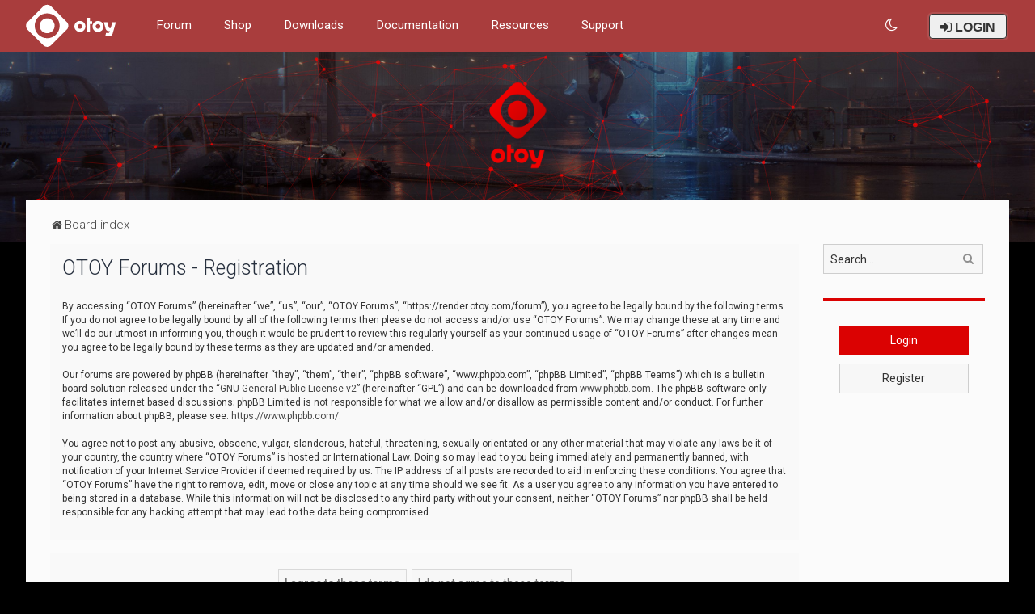

--- FILE ---
content_type: text/html; charset=UTF-8
request_url: https://render.otoy.com/forum/ucp.php?mode=register&sid=66d9963438e0be0865ee211a5225e076
body_size: 8799
content:
<!DOCTYPE html>
<html dir="ltr" lang="en-gb">
<head>
	
	<script> if (localStorage.user_colour_selection === "dark") { document.getElementsByTagName('html')[0].classList.add('fd_dark'); }</script>	
<meta charset="utf-8" />
<meta http-equiv="X-UA-Compatible" content="IE=edge">
<meta name="viewport" content="width=device-width, initial-scale=1" />

<title>OTOY Forums - User Control Panel - Register</title>



	<link rel="icon" href="https://render.otoy.com/forum/styles/Milk_v2_Compact/theme/images/favicon.ico" />

<!--
	phpBB style name: Milk v2
	Based on style:   Merlin Framework (http://www.planetstyles.net)
-->

<script>
	WebFontConfig = {
		google: {
			families: ['Open+Sans:600:cyrillic-ext,latin,greek-ext,greek,vietnamese,latin-ext,cyrillic']
		}
	};

	(function(d) {
		var wf = d.createElement('script'), s = d.scripts[0];
		wf.src = 'https://cdn.jsdelivr.net/npm/webfontloader@1.6.28/webfontloader.min.js';
		wf.async = true;
		s.parentNode.insertBefore(wf, s);
	})(document);
</script>


	<link href="https://fonts.googleapis.com/css?family=Roboto:300,400,500" rel="stylesheet">
    <style type="text/css">body {font-family: "Roboto", Arial, Helvetica, sans-serif; font-size: 14px;}</style>


<link href="https://maxcdn.bootstrapcdn.com/font-awesome/4.7.0/css/font-awesome.min.css" rel="stylesheet">
<link href="./styles/Milk_v2_Compact/theme/stylesheet.css?assets_version=19" rel="stylesheet">
<link href="./styles/Milk_v2_Compact/theme/en/stylesheet.css?assets_version=19?assets_version=19" rel="stylesheet">

<link href="./styles/Milk_v2_Compact/theme/../../Milk_v2/theme/blank.css?assets_version=19" rel="stylesheet" class="colour_switch_link"  />


<!-- OTOY CookieConsent CSS -->
<link href="./styles/Milk_v2_Compact/theme/cookieconsent.min.css?assets_version=19" rel="stylesheet">

            <style type="text/css">
			/* Color */
a:hover, .navbar_footer a, .copyright_bar a, .social_links_footer a:hover span, .icon.fa-file.icon-red, a:hover .icon.fa-file.icon-red, .navigation .active-subsection a, .navigation .active-subsection a:hover, .navigation a:hover, .tabs .tab > a:hover, .tabs .activetab > a, .tabs .activetab > a:hover, a.postlink, a.postlink:visited, .navbar_in_header .badge, .button:focus .icon, .button:hover .icon, .dark_base .social_links_footer a span, .dark_base h2, .dark_base h2 a, .dark_base a:link, .dark_base a:visited, .button-secondary:focus, .button-secondary:hover, .notification_unread, .topic_type, .fd_dark a {color: #DB0202;}
			/* Background Solid  */
			.pagination li a:hover, .pagination li.active span, .pagination li a:focus, .jumpbox-cat-link, .dropdown-contents > li > a:hover, a.button1:hover, input.button1:hover, a.button2:hover, input.button2:hover, input.button3:hover, a.no_avatar:hover, .jumpbox-cat-link:hover, input.button1:focus, input.button2:focus, input.button3:focus, .specialbutton, input.specialbutton, .panel .specialbutton, a.specialbutton, .scrollToTop, a.specialbutton, .dark_base .social_links_footer a:hover span, .grid_unread, .tile_row_2:before   {background: #DB0202;}
			/* Borders Dark */
			.pagination li a:hover, .pagination li.active span, .pagination li a:focus, blockquote, .codebox code, .jumpbox-cat-link, a.postlink, input.button1:focus, input.button2:focus, input.button3:focus, input.specialbutton, .inputbox:hover, .inputbox:focus, .specialbutton, a.specialbutton, .button:hover, .button:focus, .dark_base .social_links_footer a span, a.specialbutton, .dark_base .social_links_footer a:hover span {border-color: #DB0202;}
			/* Background Gradient  */
			.headerbar, body.content_block_header_block li.header, body.content_block_header_stripe li.header:before, .scrollToTop, .no_avatar, .social_links_footer, .badge, thead tr, .sidebar_block_stripe:before, .fancy_panel:before {background-color: #DB0202;}
			/* opacity */
			.headerbar_overlay_active {background-color: #DB0202; opacity: 0.7;}
			/* Dark overlay */
			.grid_colour_overlay:hover {background-color: rgba(0,0,0,0.7);}
			/* Colour Hover Light */
			.navbar_footer a:hover, .copyright_bar a:hover, a.postlink:hover, .dark_base h2 a:hover  {opacity: 0.7;}
			/* Background Hover Light */
			a.scrollToTop:hover, input.specialbutton:hover, a.specialbutton:hover {opacity: 0.7;}
			/* Border light */
			.specialbutton:hover {opacity: 0.7;}

		</style>
	


<style type="text/css">
			.forums .row-item:before, .topics .row-item:before, .pmlist .row-item:before, .cplist .row-item:before {
			border-radius: 50%;
		}
	

		.forum_header {
					background-image: url('https://render.otoy.com/forum/styles/Milk_v2_Compact/theme/images/banner.jpg');
		
					background-repeat: no-repeat;
		
					background-position: center top;
		
		 background-size: cover;"
	}

			
</style>







<!--[if lte IE 9]>
	<link href="./styles/Milk_v2_Compact/theme/tweaks.css?assets_version=19" rel="stylesheet">
<![endif]-->

<!-- Ensure the app can be added to the home screen on iOS -->
<meta name="apple-mobile-web-app-capable" content="yes">

<!-- Ensure the app can be added to the home screen on Chrome -->
<meta name="mobile-web-app-capable" content="yes">

<!-- Sets the status bar style when the app is launched from the home screen on iOS -->
<meta name="apple-mobile-web-app-status-bar-style" content="black-translucent">

<!-- The name of your app when saved to the iOS home screen -->
<meta name="apple-mobile-web-app-title" content="OTOY Forums">

<!-- The name of your app when saved to other browsers and platforms -->
<meta name="application-name" content="OTOY Forums">

<!-- Link to app's configuration manifest -->
<link rel="manifest" href="/forum/app.php/manifest?sid=210ac60cb01e32de1d1a14bd9cbbe788" crossorigin="use-credentials">



<link href="./ext/bb3mobi/lastpostavatar/styles/all/theme/lastpostavatar.css?assets_version=19" rel="stylesheet" media="screen">
<link href="./ext/senky/massnotification/styles/all/theme/massnotification.css?assets_version=19" rel="stylesheet" media="screen">

<link href="./styles/Milk_v2_Compact/theme/extensions.css?assets_version=19" rel="stylesheet">

			<script>
				var inFrame = false;
				try {
					inFrame = window.self !== window.top;
				} catch (e) {
					inFrame = true;
				}

				if (inFrame) {
					var head  = document.getElementsByTagName('head')[0];
					var link  = document.createElement('link');
					//link.id   = cssId;
					link.rel  = 'stylesheet';
					link.type = 'text/css';
					link.href = './styles/Milk_v2_Compact/theme/frame.css?assets_version=19';
					link.media = 'all';
					head.appendChild(link);
					console.log("Loaded iframe CSS (fallback-JS)");
				} else {
					console.log("DID NOT load iframe CSS");
				}
			</script>
		
<style>
	[data-s9e-mediaembed] { max-width: 100% !important; }
</style>

<script data-cfasync="false" nonce="5fc9d8c1-01c1-4e9a-8fff-2b4f2ca0d04d">try{(function(w,d){!function(j,k,l,m){if(j.zaraz)console.error("zaraz is loaded twice");else{j[l]=j[l]||{};j[l].executed=[];j.zaraz={deferred:[],listeners:[]};j.zaraz._v="5874";j.zaraz._n="5fc9d8c1-01c1-4e9a-8fff-2b4f2ca0d04d";j.zaraz.q=[];j.zaraz._f=function(n){return async function(){var o=Array.prototype.slice.call(arguments);j.zaraz.q.push({m:n,a:o})}};for(const p of["track","set","debug"])j.zaraz[p]=j.zaraz._f(p);j.zaraz.init=()=>{var q=k.getElementsByTagName(m)[0],r=k.createElement(m),s=k.getElementsByTagName("title")[0];s&&(j[l].t=k.getElementsByTagName("title")[0].text);j[l].x=Math.random();j[l].w=j.screen.width;j[l].h=j.screen.height;j[l].j=j.innerHeight;j[l].e=j.innerWidth;j[l].l=j.location.href;j[l].r=k.referrer;j[l].k=j.screen.colorDepth;j[l].n=k.characterSet;j[l].o=(new Date).getTimezoneOffset();if(j.dataLayer)for(const t of Object.entries(Object.entries(dataLayer).reduce((u,v)=>({...u[1],...v[1]}),{})))zaraz.set(t[0],t[1],{scope:"page"});j[l].q=[];for(;j.zaraz.q.length;){const w=j.zaraz.q.shift();j[l].q.push(w)}r.defer=!0;for(const x of[localStorage,sessionStorage])Object.keys(x||{}).filter(z=>z.startsWith("_zaraz_")).forEach(y=>{try{j[l]["z_"+y.slice(7)]=JSON.parse(x.getItem(y))}catch{j[l]["z_"+y.slice(7)]=x.getItem(y)}});r.referrerPolicy="origin";r.src="/cdn-cgi/zaraz/s.js?z="+btoa(encodeURIComponent(JSON.stringify(j[l])));q.parentNode.insertBefore(r,q)};["complete","interactive"].includes(k.readyState)?zaraz.init():j.addEventListener("DOMContentLoaded",zaraz.init)}}(w,d,"zarazData","script");window.zaraz._p=async d$=>new Promise(ea=>{if(d$){d$.e&&d$.e.forEach(eb=>{try{const ec=d.querySelector("script[nonce]"),ed=ec?.nonce||ec?.getAttribute("nonce"),ee=d.createElement("script");ed&&(ee.nonce=ed);ee.innerHTML=eb;ee.onload=()=>{d.head.removeChild(ee)};d.head.appendChild(ee)}catch(ef){console.error(`Error executing script: ${eb}\n`,ef)}});Promise.allSettled((d$.f||[]).map(eg=>fetch(eg[0],eg[1])))}ea()});zaraz._p({"e":["(function(w,d){})(window,document)"]});})(window,document)}catch(e){throw fetch("/cdn-cgi/zaraz/t"),e;};</script></head>
<body id="phpbb" class="nojs notouch section-ucp ltr  sidebar-right-only body-layout-Fluid content_block_header_block high_contrast_links navbar_o_header force_rounded_avatars css_icons_enabled">

    <div id="wrap" class="wrap">
        <a id="top" class="top-anchor" accesskey="t"></a>

        <div id="page-header">


                <div class="navbar" role="navigation">
	<div class="inner">

	<ul id="nav-main" class="nav-main linklist" role="menubar">

		<li id="otoy-links" class="otoy-links dropdown-container responsive-menu" data-skip-responsive="true">
			<a href="#" class="dropdown-trigger">
				<i class="icon fa-bars fa-fw" aria-hidden="true"></i>
			</a>
			<div class="dropdown">
				<div class="pointer"><div class="pointer-inner"></div></div>
				<ul class="dropdown-contents" role="menu">
					                    										
<li class=" quick-links-resources header-links">	<a target="_blank" href="/forum/">Forum</a>
</li>
<li class=" quick-links-resources header-links">	<a target="_blank" href="https://home.otoy.com/render/octane-render/purchase">Shop</a>
</li>	
<li class="quick-links-resources header-links"><a target="_blank" href="/account/downloads.php">Downloads</a>
</li>
<li class="quick-links-resources header-links"><a target="_blank" href="https://docs.otoy.com/">Documentation</a>
</li>
    
    <li class="quick-links-resources header-links">    <a target="_blank" href="/octanebench/">OctaneBench&reg;</a>
    </li>
    <li class="quick-links-resources header-links">    <a target="_blank" href="/vr_gallery.php">M is for Metaverse Gallery</a>
    </li>
    <li class="quick-links-resources header-links">    <a target="_blank" href="/requests/">Feature Requests</a>
    </li>

<li class="quick-links-resources header-links"><a target="_blank" href="https://help.otoy.com/">Support</a>
									</ul>
			</div>
		</li>
        
                            <li id="otoy-logo-in-header-li" style="margin-top: -22px;">
        <a id="otoy-logo-in-header" target="_blank" href="https://home.otoy.com"><img src="./styles/Milk_v2_Compact/theme/images/navbar_logo.svg" alt=""></a>
    </li>

<li class=" quick-links-resources header-links">	<a target="_blank" href="/forum/">Forum</a>
</li>
<li class=" quick-links-resources header-links">	<a target="_blank" href="https://home.otoy.com/render/octane-render/purchase">Shop</a>
</li>	
<li class="quick-links-resources header-links"><a target="_blank" href="/account/downloads.php">Downloads</a>
</li>
<li class="quick-links-resources header-links"><a target="_blank" href="https://docs.otoy.com/">Documentation</a>
</li>
    <li id="quick-links-resources" class="quick-links-resources dropdown-container responsive-menu" data-skip-responsive="true">
        <a href="#" class="dropdown-trigger">
            <span>Resources</span>
        </a>
        <div class="dropdown">
            <div class="pointer"><div class="pointer-inner"></div></div>
            <ul class="dropdown-contents" role="menu">
                <li class="header-links">
                    <a target="_blank" href="http://home.otoy.com/render/octane-render/faqs">FAQ</a>
                </li>

                <li class="header-links">
                    <a target="_blank" href="/octanebench/">OctaneBench&reg;</a>
                </li>

                <li class="header-links">
                    <a target="_blank" href="/vr_gallery.php">M is for Metaverse Gallery</a>
                </li>

                <li class="header-links">
                    <a target="_blank" href="/requests/">Feature Requests</a>
                </li>
            </ul>
        </div>
    </li>


<li class="quick-links-resources header-links"><a target="_blank" href="https://help.otoy.com/">Support</a>

				
				<li id="username_logged_in_otoy" class="sign-in-global dropdown-container responsive-menu rightside" data-skip-responsive="true">
			
			<a href="#" class="dropdown-trigger">
				<span id="sign-in-global_user_name">
											<i class="fa fa-sign-in" aria-hidden="true"></i> LOGIN
									</span>
			</a>
			<div class="dropdown">
				<div class="pointer"><div class="pointer-inner"></div></div>
				<ul class="dropdown-contents" role="menu">
											<li class="header-links">
							<a target="_blank" href="/account/"><i class="fa fa-sign-in" aria-hidden="true"></i> Customer Account</a>
						</li>

						<li class="header-links">
							<a href="./ucp.php?mode=login&amp;redirect=ucp.php%3Fmode%3Dregister&amp;sid=210ac60cb01e32de1d1a14bd9cbbe788"><i class="fa fa-sign-in" aria-hidden="true"></i> Forum</a>
						</li>
									</ul>
			</div>
		</li>

											 <li class="rightside" data-skip-responsive="true">
			<a href="#" role="menuitem" rel="" id="dark_toggle_link">
				<i class="icon fa-fw" aria-hidden="true"></i>
			</a>
		</li>
			</ul>

	</div>
</div>

            	
            <div class="headerbar" role="banner"
            	style="background:url('https://render.otoy.com/forum/styles/Milk_v2_Compact/theme/images/banner.jpg') no-repeat center top; background-size: cover;">
                
			<div class="headerbar_overlay_container">        
            	<div class="particles_container" id="particles-js">
					<!-- Headerbar Elements Start -->
                    
                

                        <div id="site-description" class="site-description">
                            <a href="./index.php?sid=210ac60cb01e32de1d1a14bd9cbbe788" title="Board index">
                                
                                                                    <img class="otoy-logo-large" src="./styles/Milk_v2_Compact/theme/images/logo-large.png" alt="" width="150" height="150">
                                                                
                            </a>
                        </div>


                    
                    <!-- Headerbar Elements End -->             
                </div>              
            </div>
                    
            </div><!-- /.headerbar -->  
                  
        </div><!-- /#page-header -->
        
        <div id="inner-wrap" class="otoy-logo-large">

        


	<ul id="nav-breadcrumbs" class="nav-breadcrumbs linklist navlinks" role="menubar">
				
		
		<li class="breadcrumbs" itemscope itemtype="https://schema.org/BreadcrumbList">

			
							<span class="crumb" itemtype="https://schema.org/ListItem" itemprop="itemListElement" itemscope><a itemprop="item" href="./index.php?sid=210ac60cb01e32de1d1a14bd9cbbe788" accesskey="h" data-navbar-reference="index"><i class="icon fa-home fa-fw"></i><span itemprop="name">Board index</span></a><meta itemprop="position" content="1" /></span>

			
					</li>

		
					<li class="rightside responsive-search">
				<a href="./search.php?sid=210ac60cb01e32de1d1a14bd9cbbe788" title="View the advanced search options" role="menuitem">
					<i class="icon fa-search fa-fw" aria-hidden="true"></i><span class="sr-only">Search</span>
				</a>
			</li>
			</ul>


        
        <a id="start_here" class="anchor"></a>
        <div id="page-body" class="page-body" role="main">
            
            
                     		<div id="maincontainer">
                    <div id="contentwrapper">
                        <div id="contentcolumn">
                            <div class="innertube">
            


	<form method="post" action="./ucp.php?mode=register&amp;sid=210ac60cb01e32de1d1a14bd9cbbe788" id="agreement">

	<div class="panel">
		<div class="inner">
		<div class="content">
			<h2 class="sitename-title">OTOY Forums - Registration</h2>
						<div class="agreement">By accessing “OTOY Forums” (hereinafter “we”, “us”, “our”, “OTOY Forums”, “https://render.otoy.com/forum”), you agree to be legally bound by the following terms. If you do not agree to be legally bound by all of the following terms then please do not access and/or use “OTOY Forums”. We may change these at any time and we’ll do our utmost in informing you, though it would be prudent to review this regularly yourself as your continued usage of “OTOY Forums” after changes mean you agree to be legally bound by these terms as they are updated and/or amended.
	<br><br>
	Our forums are powered by phpBB (hereinafter “they”, “them”, “their”, “phpBB software”, “www.phpbb.com”, “phpBB Limited”, “phpBB Teams”) which is a bulletin board solution released under the “<a href="http://opensource.org/licenses/gpl-2.0.php">GNU General Public License v2</a>” (hereinafter “GPL”) and can be downloaded from <a href="https://www.phpbb.com/">www.phpbb.com</a>. The phpBB software only facilitates internet based discussions; phpBB Limited is not responsible for what we allow and/or disallow as permissible content and/or conduct. For further information about phpBB, please see: <a href="https://www.phpbb.com/">https://www.phpbb.com/</a>.
	<br><br>
	You agree not to post any abusive, obscene, vulgar, slanderous, hateful, threatening, sexually-orientated or any other material that may violate any laws be it of your country, the country where “OTOY Forums” is hosted or International Law. Doing so may lead to you being immediately and permanently banned, with notification of your Internet Service Provider if deemed required by us. The IP address of all posts are recorded to aid in enforcing these conditions. You agree that “OTOY Forums” have the right to remove, edit, move or close any topic at any time should we see fit. As a user you agree to any information you have entered to being stored in a database. While this information will not be disclosed to any third party without your consent, neither “OTOY Forums” nor phpBB shall be held responsible for any hacking attempt that may lead to the data being compromised.
	</div>
					</div>
		</div>
	</div>

	<div class="panel">
		<div class="inner">
		<fieldset class="submit-buttons">
						<input type="submit" name="agreed" id="agreed" value="I agree to these terms" class="button1" />&nbsp;
			<input type="submit" name="not_agreed" value="I do not agree to these terms" class="button2" />
						<input type="hidden" name="change_lang" value="" />

			<input type="hidden" name="creation_time" value="1762483366" />
<input type="hidden" name="form_token" value="d3f33b234da621406012c15b57b6347a77a4a361" />

		</fieldset>
		</div>
	</div>
	</form>


					                            		</div>
                                </div>
                            </div>

							
                                                        <div id="rightcolumn">
                                <div class="innertube"><div id="sidebar_right" class="sidebar_right_collapse">


    <div class="search-box sidebar_widget" role="search">
        <form method="get" id="forum-search" action="./search.php?sid=210ac60cb01e32de1d1a14bd9cbbe788">
        <fieldset>
            <input name="keywords" id="keywords" type="search" maxlength="128" title="Search for keywords" class="inputbox search sidebar_search" value="" placeholder="Search…" />
            <button class="button button-search" type="submit" title="Search">
                <i class="icon fa-search fa-fw" aria-hidden="true"></i><span class="sr-only">Search</span>
            </button>
            <a href="./search.php?sid=210ac60cb01e32de1d1a14bd9cbbe788" class="button button-search-end" title="Advanced search">
                <i class="icon fa-cog fa-fw" aria-hidden="true"></i><span class="sr-only">Advanced search</span>
            </a>
            
        </fieldset>
        </form>
    </div>

	<div class="sidebar_widget profile_widget fancy_panel">
    	<div class="fancy_panel_padding">
                        <!-- <div class="collapse-trigger open">
                <span class="icon fa-minus tooltip-left" title="Collapse"></span>
                <span class="icon fa-plus tooltip-left" title="Expand"></span>
            </div>-->
            <div class="sidebar_content">
            

            
                            <div class="login_form" style="padding-bottom:10px;">
                    <a type="button" role="button" href="./ucp.php?mode=login&amp;redirect=ucp.php%3Fmode%3Dregister&amp;sid=210ac60cb01e32de1d1a14bd9cbbe788" class="login_form_sidebar_btn button specialbutton">Login</a>
                </div>

                <div class="login_form">
                    <a type="button" role="button" href="./ucp.php?mode=register&amp;sid=210ac60cb01e32de1d1a14bd9cbbe788" class="login_form_sidebar_btn button">Register</a>
                </div>
                        </div>
        </div>
</div>

<!--
<div class="sidebar_widget profile_widget fancy_panel">
	<div class="fancy_panel_padding">
		<div class="sidebar_content ad_block">
			<a href="https://rendertoken.com/" target="_blank" style="width:200px; border:1px solid #d6d6d6;">
				<img src="./styles/Milk_v2_Compact/theme/images/right_sidebar_img.jpeg" alt="RNDR" />
			</a>
		</div>
	</div>
</div>
-->

</div>
</div>
                            </div>
                            						</div><!-- /#maincontainer -->
                    

                                    </div>

            
            	</div><!-- /#inner-wrap -->

                                	<div class="social_links_footer"><a href="https://twitter.com/otoy" target="_blank"><span class="fa fa-twitter"></span></a>
<a href="https://www.facebook.com/OTOY" target="_blank"><span class="fa fa-facebook"></span></a></div>
                

            <div id="page-footer" class="page-footer" role="contentinfo">
                <div class="navbar_footer" role="navigation">
	<div class="inner">

	<ul id="nav-footer" class="nav-footer linklist" role="menubar">
		<li class="breadcrumbs">
									<span class="crumb"><a href="./index.php?sid=210ac60cb01e32de1d1a14bd9cbbe788" data-navbar-reference="index"><i class="icon fa-home fa-fw" aria-hidden="true"></i><span>Board index</span></a></span>					</li>
		
				<li class="rightside">All times are <span title="UTC">UTC</span></li>
							<li class="rightside">
				<a href="/forum/app.php/user/delete_cookies?sid=210ac60cb01e32de1d1a14bd9cbbe788" data-ajax="true" data-refresh="true" role="menuitem">
					<i class="icon fa-trash fa-fw" aria-hidden="true"></i><span>Delete cookies</span>
				</a>
			</li>
									<li class="rightside">
        	<a class="footer-link" href="./ucp.php?mode=privacy&amp;sid=210ac60cb01e32de1d1a14bd9cbbe788" title="Privacy" role="menuitem">
            	<i class="icon fa-lock" aria-hidden="true"></i><span class="footer-link-text">Privacy</span>
            </a>
        </li>
        <li class="rightside">
            <a class="footer-link" href="./ucp.php?mode=terms&amp;sid=210ac60cb01e32de1d1a14bd9cbbe788" title="Terms" role="menuitem">
                <i class="icon fa-check fa-fw" aria-hidden="true"></i><span class="footer-link-text">Terms</span>
            </a>           
        </li>

     
									<li class="rightside" data-last-responsive="true">
				<a href="./memberlist.php?mode=contactadmin&amp;sid=210ac60cb01e32de1d1a14bd9cbbe788" role="menuitem">
					<i class="icon fa-envelope fa-fw" aria-hidden="true"></i><span>Contact us</span>
				</a>
			</li>
			</ul>

	</div>
</div>

                <div id="darkenwrapper" class="darkenwrapper" data-ajax-error-title="AJAX error" data-ajax-error-text="Something went wrong when processing your request." data-ajax-error-text-abort="User aborted request." data-ajax-error-text-timeout="Your request timed out; please try again." data-ajax-error-text-parsererror="Something went wrong with the request and the server returned an invalid reply.">
                    <div id="darken" class="darken">&nbsp;</div>
                </div>

                <div id="phpbb_alert" class="phpbb_alert" data-l-err="Error" data-l-timeout-processing-req="Request timed out.">
                    <a href="#" class="alert_close">
                        <i class="icon fa-times-circle fa-fw" aria-hidden="true"></i>
                    </a>
                    <h3 class="alert_title">&nbsp;</h3><p class="alert_text"></p>
                </div>
                <div id="phpbb_confirm" class="phpbb_alert">
                    <a href="#" class="alert_close">
                        <i class="icon fa-times-circle fa-fw" aria-hidden="true"></i>
                    </a>
                    <div class="alert_text"></div>
                </div>
            </div>

            <div class="copyright_bar" dir="ltr">                
                © OTOY Inc. – 2017 All Rights Reserved.
                <br /><br />
                
                <a href="https://home.otoy.com/terms-and-conditions/" target="_blank">Terms and Conditions</a> &bull; <a href="https://home.otoy.com/privacy-policy/" target="_blank">Privacy Policy</a>
				<br /><br />
                
				                                								
				<!-- Status icon -->
				<a href="http://status.otoy.com" target="_blank" style='color: inherit !important; text-decoration-line: unset !important;'>
					<div class="color-dot">&nbsp;</div>
					<span class="color-description">Loading Server Status</span>
				</a>
            </div>

            </div> <!-- /#wrap -->

            <div style="display: none;">
                <a id="bottom" class="anchor" accesskey="z"></a>
                            </div>

            <script type="text/javascript" src="//ajax.googleapis.com/ajax/libs/jquery/3.7.1/jquery.min.js"></script>
			
            <!-- Status Event widget -->
            <script src="https://vplwwxhc1z3n.statuspage.io/embed/script.js" defer></script>
            
			<!-- Status icon script -->
            <script>
                $(function () {
                    $.ajax({
                        url: "https://vplwwxhc1z3n.statuspage.io/api/v2/status.json",
                        success: function (data) {
                            if (data.status) {
                                // adds the text description to the dropdown
                                $('.color-description').text(data.status.description);

                                // appends the status indicator as a class name so we can use the right color for the status light thing
                                $('.color-dot').addClass(data.status.indicator);

                                console.log("statuspage OK");
                            } else {
                                console.log("statuspage Fail 1");
                            }
                        }
                    }).fail(function () {
                        console.log("statuspage Fail 2");
                    });
                });
            </script>
            
                        <script>window.jQuery || document.write('\x3Cscript src="./assets/javascript/jquery-3.6.0.min.js?assets_version=19">\x3C/script>');</script>
            
            <script type="text/javascript" src="./assets/javascript/core.js?assets_version=19"></script>

			
                                                                    
                        
            <script>                
                // ************************************************
                // clear mechanism (for testing)
                // localStorage.removeItem('user_colour_selection');
                // ************************************************                
                console.log("storage value:" + localStorage.user_colour_selection)
                FDSetClass();
                FDSetSwitch();
                
                localStorage.getItem("user_colour_selection")                

                function FDSetClass() {
                                            console.log("FD Base: Light");
                                                    console.log("FD: Override allowed");
                            if(localStorage.user_colour_selection == 'dark') {
                                console.log("FD: User selection: Dark");
                                $("html").addClass('fd_dark');
                                localStorage.setItem("user_colour_selection", "dark");
                            } else {
                                console.log("FD: User selection: Empty");
                            }                        
                                                            }

                function FDSetSwitch() {
                    if ($("html").hasClass('fd_dark')) {
                        $("a#dark_toggle_link i").addClass("fa-lightbulb-o");
                    } else {
                        $("a#dark_toggle_link i").addClass("fa-moon-o");
                    }
                }

                function FDSwitchLink() {
                    if(localStorage.user_colour_selection == 'dark') {
                        // Dark
                        $("a#dark_toggle_link i").removeClass("fa-lightbulb-o");
                        $("a#dark_toggle_link i").addClass("fa-moon-o");
                        $("html").removeClass('fd_dark');
                        localStorage.setItem("user_colour_selection", "cbu");
                        console.log("Dark preference CBU (cleared by user)");
                    } else {
                        // Light
                        $("a#dark_toggle_link i").removeClass("fa-moon-o");
                        $("a#dark_toggle_link i").addClass("fa-lightbulb-o");
                        localStorage.setItem("user_colour_selection", "dark");
                    }
                }                                    

                                    $("a#dark_toggle_link").click(function() {
                        FDSwitchLink();
                        FDSetClass();
                    });
                            </script>




            
            
           

            
                            <script type="text/javascript">
                    (function($){
                        var $fa_cdn = $('head').find('link[rel="stylesheet"]').first(),
                            $span = $('<span class="fa" style="display:none"></span>').appendTo('body');
                        if ($span.css('fontFamily') !== 'FontAwesome' ) {
                            $fa_cdn.after('<link href="./assets/css/font-awesome.min.css" rel="stylesheet">');
                            $fa_cdn.remove();
                        }
                        $span.remove();
                    })(jQuery);
                </script>
            
            
            
                        <script src="./styles/Milk_v2/template/tooltipster.bundle.min.js?assets_version=19"></script>
<script src="./styles/Milk_v2/template/jquery.collapse.js?assets_version=19"></script>
<script src="./styles/Milk_v2/template/jquery.collapse_storage.js?assets_version=19"></script>
<script src="./styles/Milk_v2/template/forum_fn.js?assets_version=19"></script>
<script src="./styles/prosilver/template/ajax.js?assets_version=19"></script>


                            <style>
                    img.custom_logo {
                        /* Define height to prevent layout issues with uncached logos in particle header */
                                                    height: 150px;
                                            }                    
                </style>
                <script type="text/javascript">
					/* Identify the height of headerbar */
					var headerbar_height = $('.headerbar').height();
					/* Match particle container height to headerbar. Creates window for canvas */
					$('.particles_container').css({'height': headerbar_height});

					/* Dynamically apply width to site desc container, maximising clickable area behind it. We only need this to happen when particles are enabled. */
					var logo_width = $('.site-description').width();
					var logo_width_fix = (logo_width+2); /* Caters for retina devices where the width is defined as a decimal. Obvs we can't set a decimal pixel width */
					$('.site-description').css({'width': logo_width_fix});
				</script>
				<script src="./styles/Milk_v2_Compact/template/particles.js"></script>
                <script src="./styles/Milk_v2_Compact/template/particles.app.js"></script>

                <script type="text/javascript">
					/* Reposition the canvas so it aligns with headerbar */
					/* $('canvas.particles-js-canvas-el').css({'margin-top': -headerbar_height}); */
				</script>
            
			<script type="text/javascript">
            $(function($) {
                var num_cols = 3,
                container = $('.sub-forumlist'),
                listItem = 'li',
                listClass = 'sub-list';
                container.each(function() {
                    var items_per_col = new Array(),
                    items = $(this).find(listItem),
                    min_items_per_col = Math.floor(items.length / num_cols),
                    difference = items.length - (min_items_per_col * num_cols);
                    for (var i = 0; i < num_cols; i++) {
                        if (i < difference) {
                            items_per_col[i] = min_items_per_col + 1;
                        } else {
                            items_per_col[i] = min_items_per_col;
                        }
                    }
                    for (var i = 0; i < num_cols; i++) {
                        $(this).append($('<ul ></ul>').addClass(listClass));
                        for (var j = 0; j < items_per_col[i]; j++) {
                            var pointer = 0;
                            for (var k = 0; k < i; k++) {
                                pointer += items_per_col[k];
                            }
                            $(this).find('.' + listClass).last().append(items[j + pointer]);
                        }
                    }
                });
            });
            </script>

            <script type="text/javascript">
                // Add user icon in front of forumlist mods
            	$("span.forumlist_mods a").each(function(i) {
            		$(this).prepend("<i class='icon fa-shield fa-fw'></i>");
            	});
            	// Remove the comma seperator
            	$("span.forumlist_mods").each(function() {
            		$(this).html($(this).html().replace(/,/g , ''));
            	});
            </script>

            
            
      
			        <a href="#" class="scrollToTop"><span class="fa fa-arrow-up"></span></a>
      
</body>
</html>


--- FILE ---
content_type: text/css
request_url: https://render.otoy.com/forum/styles/Milk_v2_Compact/theme/otoy_overrides.css
body_size: 4246
content:
/* Fix colors */
html, body {
    color: rgba(0, 0, 0, 0.7);
}
p.author, p.author a {
    color: #919598;
}
.button, .inputbox, select {
    border-color: #cecece;
}

/* Style main navbar to match docs.otoy.com */
#page-header .navbar {
    background: #a93d3d;
    height: 64px;
	position: absolute;

	/* Make header smaller */
	padding: 0px;
}

/* 0 height fix for breadcrumb clickbox */
#page-header .navbar .inner, #page-header .navbar .inner .nav-main {
	height: 0px !important;
}

#wrap.wrap {
	margin-top: 0px;
}

/* Fix font icons */
.topic_type {
	background: transparent !important;
	color: #ff0000;
}

/* Fix Captcha on login screen */
.captcha  .g-recaptcha div {
	height: auto !important;
}

/* Set style primary color when small */
.headerbar, body.content_block_header_block li.header, body.content_block_header_stripe li.header:before,
.scrollToTop, .no_avatar, .social_links_footer, .badge, thead tr,
.sidebar_block_stripe:before, .fancy_panel:before {
	background-color: #DB0202;
}
html.fd_dark .headerbar, html.fd_dark body.content_block_header_block li.header, html.fd_dark body.content_block_header_stripe li.header:before,
html.fd_dark .scrollToTop, html.fd_dark .no_avatar, html.fd_dark .social_links_footer, html.fd_dark .badge, html.fd_dark thead tr,
html.fd_dark .sidebar_block_stripe:before, html.fd_dark .fancy_panel:before {
	background-color: #7d0000;
}
/* Set style primary color */
@media (min-width: 701px) {
	body.content_block_header_block li.header {
		background: #DB0202 !important;
		background: -moz-linear-gradient(left, #DB0202 0%, #E03C3C 50%) !important;
		background: -webkit-linear-gradient(left, #DB0202 0%,#E03C3C 50%) !important;
		background: linear-gradient(to right, #DB0202 0%,#E03C3C 50%) !important;
		filter: progid:DXImageTransform.Microsoft.gradient( startColorstr='#DB0202', endColorstr='#E03C3C',GradientType=1 ) !important;
	}

	html.fd_dark body.content_block_header_block li.header {
		background: #DB0202 !important;
		background: -moz-linear-gradient(left, #7d0000 0%, #640000 50%) !important;
		background: -webkit-linear-gradient(left, #7d0000 0%,#640000 50%) !important;
		background: linear-gradient(to right, #7d0000 0%,#640000 50%) !important;
		filter: progid:DXImageTransform.Microsoft.gradient( startColorstr='#DB0202', endColorstr='#E03C3C',GradientType=1 ) !important;
	}
}

/* Make background Black */
html {
	background-color: #000000;
}

/* - Except on simplified pages*/
#page-body {
	background: #fbfbfb;
}

/* Fix header height */
.particles_container {
	height: 320px !important;
}
.particles_container canvas.particles-js-canvas-el {
	margin-top: -330px;
}

/* Fade header image */
.headerbar {
	position: fixed;
	width: 100%;
	top: 0px;
	height: 300px;
}
.headerbar::after {
	display: block;
	position: relative;
	/*background-image: linear-gradient(to bottom, rgba(236, 240, 241, 0) 0%, rgba(236, 240, 241, 1) 100%);*/
	background-image: linear-gradient(to bottom, rgba(0, 0, 0, 0) 0%, rgba(0, 0, 0, 1) 100%);
	margin-top: -150px;
	height: 150px;
	width: 100%;
	content: '';
	
	z-index: 1; /* This ensures that it fades out the parallax particles */
	pointer-events: none;
}

/* Make all sections darker */
#inner-wrap, li.row, .fancy_panel {
    background: #fbfbfb;
}
.forabg, .forumbg, .viewtopic_wrapper {
    background-color: #ececec;
}

#main-navbar {
    position: fixed;
    top:   0px;
    left:  0px;
    right: 0px;
}
#page-header {
    padding-top: 48px;
}
#otoy-logo-in-header {
    position: fixed;
    top: 5px;
    left: 5px;
}
#otoy-logo-in-header img {
    height: 54px;
}

#page-header .quick-links-resources a, #page-header i.icon, #notification_list_button, #pm_list_button, #login_list_button {
    color: #fff;
}

/* Fix Resources dropdown */
#page-header .quick-links-resources .dropdown-contents a {
    color: #464646;
}
#page-header .quick-links-resources .dropdown-contents a:hover {
    color: #fff;
}
#page-header .quick-links-resources .dropdown {
    top: 66px;
    left: -40px;
}
#page-header .quick-links-resources .dropdown .pointer {
    left: 80px;
}

#page-header .quick-links-resources a {
    line-height: 30px !important;
}

/* Offset to allow onhover to color correctly */
#page-header .quick-links-resources {
    line-height: 30px !important;
    color: #fff;
    
    margin-right: 0px;
    padding-left: 15px;
    padding-right: 15px;
    
    height: 47px;
    position: relative;
    top: -17px;
    padding-top: 17px;
    
    -webkit-transition: background-color .3s;
    transition: background-color .3s;
}
#page-header .quick-links-resources:hover {
    background-color: rgba(0,0,0,.1);
}

#nav-main {
	font-size: 0.8em;
	padding: 12px 16px;
	
	pointer-events: none;
}
#nav-main li {
	pointer-events: auto;
}
.navbar_in_header {
	pointer-events: none;
}

#site-description {
	width: auto !important;
	margin: 0px auto 150px;
	
	pointer-events: none;
}

#site-description img {
	/*
	height: 150px;
    width: 150px;
	*/
	
	margin-top: 80px;
    max-width: 100%;
	
	pointer-events: auto;
}
#site-description img.otoy-logo-large {
	margin-top: 80px;
}

#site-description #header_custom_links {
	color: #F10101;
	
	font-size: 16px;
}
#site-description #header_custom_links a {
	color: #e2e2e2;
	pointer-events: auto;
}

/* Fix Notification links */
ul#nav-main > li > a, ul#nav-main > li > div > a {
	text-decoration: none;
}
#nav-main .badge {
	margin-left: -3px;
}

.parallax-mirror {
	/* top: 39px !important; */
}

body.navbar_o_header .site-description {
    margin: 0px auto 100px;
}

#inner-wrap {
	margin-top: 10px !important; /* Change to lower/raise body */
	padding: 16px 30px 30px 30px;
}
#inner-wrap.otoy-logo-large {
    margin-top: 200px !important; /* Change to lower/raise body on index page */
}

/* Make right sidebar smaller */
#contentcolumn {
    margin-right: 200px; /* This resizes the center column */
}

/* Fix sidebar buttons */
.login_form_sidebar_btn {
	width: 71% !important;
}
html.fd_dark .login_form_sidebar_btn {
	width: 80% !important;
}

#rightcolumn {
    float: left;
    width: 200px;
    margin-left: -200px;
}

#rightcolumn .right_login_btn {
	width:182px !important;
	text-align:center;
	margin-bottom: 10px;
}

input.sidebar_search {
	width: 160px;
}

#rightcolumn .search-box .button-search-end {
	display: none;
}

#sidebar_right .fancy_panel_padding {
	padding: 15px 0 !important; /*Dark Mode Fix*/
}

.fancy_panel_padding h3 {
	padding-left: 20px;
}

.header-profile img.avatar {
	border-radius: 10px;
	width: 20px;
	height: 20px;
}

.sidebar_content > * {
	padding-left: 20px;
	width: 180px;
}

.profile_widget_avatar {
    float: none;
    margin-bottom: 10px;
	padding-bottom: 15px;
	text-align: center;
	width: 160px;
	padding-top: 5px;
}
.profile_widget_avatar a {
	display: inline-block;
}
.profile_widget_avatar img.avatar, .profile_widget_avatar .no_avatar {
	border-radius: 50px;
	width: 100px;
	height: 100px;
	margin-bottom: 10px;

	max-width: 100px; /*Dark Mode Fix*/
	max-height: 100px; /*Dark Mode Fix*/
}

.profile_widget_info {
	border-top: 1px solid;
    margin-left: 0px;
	padding-top: 10px;
	margin-bottom: 20px;
}

.profile_widget_list {
	padding-top: 10px;
	padding-bottom: 15px;
}

.profile_widget_info ul {
    line-height: 2.2em;
}

.badge {
	top: 5px;
}
.profile_widget_list .badge {
	margin-left: 5px;
}

.ad_block {
	text-align: center;
}
.ad_block a {
	display: inline-block;
}

@media (max-width: 991px) {
	#contentcolumn {
		margin-right: 0px;
	}
	#rightcolumn {
		clear: both;
		width: 100%;
		margin-left: 0px;
	}
	.profile_widget_avatar, .profile_widget_info, .profile_widget_list {
		display: block;
		padding: 0px;
	}
	.profile_widget_list {
		margin-top: 10px;
		padding-top: 10px;
		border-top: solid 1px #ECF0F1;
	}
}


/* Make breadcrumbs smaller */
ul#nav-breadcrumbs {
    margin-bottom: 10px;
	font-size: 0.9em;
}

li.row {
    padding: 5px;
}

li.header dt, li.header dd {
    margin: 8px 0 5px 0;
}

#forumlist_collapse .collapse-trigger, .forumbg .collapse-trigger {
	margin: -24px 18px 0 0;
}

#forumlist_collapse .forabg, .innertube .forabg {
	margin-bottom: 0px;
}

/* Fix unapproved topic ? causing last post image to be off-centered */
.lastpost .fa-question {
	position: relative;
    width: 0px;
    left: -8px;
}

/* Fix Sub-forum sub-listings */
.forums .sub-forumlist {
	margin-right: -490px;
}


/* Make topic header smaller */
.postprofile_container .topic-title, .postprofile_container div.rules, .innertube .forum-title, .innertube div.rules {
	margin-bottom: 10px;
}

.postprofile_container .action-bar, .innertube .action-bar {
	margin: 10px 0 10px 0;
}

.header .topics span  {
	padding-left: 15px;
}
.header .posts span  {
	padding-left: 15px;
}
.header .lastpost span  {
	padding-left: 10px;
}

#contentcolumn h2 {
	padding-top: 5px;
}

/* Fix topic links style */
.postlink, .postlink:hover {
    text-decoration: underline;
    border-bottom: none;
}

/* Fix topic avatar */
.postprofile .has-avatar .avatar-container {
    margin-bottom: 5px;
}

/* Fix forum list avatar */
span.lastpostavatar img {
    margin-left: -51px;
}

li.has_last_post_avatar dl dd.lastpost {
	padding-left: 40px;
}

/* Make UCP table header smaller */
.panel-container .panel li.header dd, .panel-container .panel li.header dt {
    margin-bottom: 8px;
}


/* Make topic posts smaller */
.post-buttons {
	font-size: 0.4em;
}
.post .author {
	padding: 0px 0 5px 0;
}

.post-buttons .button {
	padding: 5px 5px;
}

.post-buttons .button .icon {
	font-size: 12px;
}



/* Fix link colors */
a {
    color: #464646;
}
.navbar .dropdown-contents a {
    color: #464646;
}


/* OTOY Account Button */
.login_form .oauthbtn {
	margin: 15px 0;
    width: 95% !important;
	
	text-align: center;
}

/* Hide login section */
.stat_login_hide {
	display: none !important;
}


/* Make login form smaller */
.login_container {
	font-size: 0.8em;
}

@media (max-width: 991px) and (min-width: 400px) {
	.login_container_left {
		margin-top: 50px;
	}
}
@media (max-width: 991px) and (min-width: 400px) {
	.login_container {
		width: 400px;
	}
}

/* Login form particlesJS */
.login_particles {
	position:fixed;
	top:0px;
	left: 0px;
	
	width:100%;
	height:100% !important;
}


/* style tweaks for extension phpbb/boardannouncements */
#phpbb_announcement {
	padding: 15px !important;
    border-left: 5px solid !important;
	border-radius: 0px !important;
	
    color: #BC2A4D !important;
	font-size: 0.9em !important;
	word-wrap: break-word;
}

.notouch #phpbb_announcement .close {
	opacity: 0.5 !important;
}


.copyright_bar {
	text-align: center;
}

/* Make header links bigger */
#nav-main {
    font-size: 0.9em;
}
#nav-main .icon {
    font-size: 18px;
}

/* Style sub-header */
#page-header .navbar {
    padding: 5px;
}
#nav-main li {
    padding-right: 14px;
}
.navbar.navbar-submain {
    background-color: inherit;
    border-bottom: 1px solid rgba(0, 0, 0, 0.2);
    margin-bottom: 10px;
}
.navbar.navbar-submain a {
    color: #464646;
    font-size: 0.9em;
    padding: 5px 10px;
    margin-bottom: 10px;
}

/* Fix MCP post scrolling */
.mcp-main #post_details {
	overflow-y: scroll;
}

/* Fix MCP action button colors */
input.button_purge {
	background: #bd0b00 !important;
	color: #FFFFFF !important;
}
input.button_disapprove {
	background: #ff9f00 !important;
}

/* Hide otoy-links on large page size */
.otoy-links {
	display: none;
}

/* Mobile fixes */
@media (max-width: 1000px) {
	/* Fix search bar and login btn overlap */
	.search-box.sidebar_widget, #sidebar_right .login_btn_container {
		float: none;
		width: 100%;
		text-align: center;
	}
	.search-box.sidebar_widget form, #sidebar_right .login_btn_container a {
		display: inline-block;
	}
	.search-box input.sidebar_search {
		width: auto;
	}
}
@media (max-width: 1100px) {
    #header_custom_links {
        display: none;
    }
	
	/* Make header links bigger */
	#nav-main {
		font-size: 1.1em;
	}
	#nav-main .icon {
		font-size: 18px;
	}
	#inner-wrap {
		width: 100%;
	}
    
    /* Move OTOY logo to center */
	/*
    #otoy-logo-in-header {
        left: 50%;
        -webkit-transform: translateX(-50%);
        transform: translateX(-50%);
        padding-right: 13px;
    }*/

	/* Hide OTOY Logo in banner */
	#otoy-logo-in-header-li {
		display: none !important;
	}
	/* Show OTOY Logo in background below banner */
	#inner-wrap.otoy-logo-large {
		margin-top: 200px !important; /* Change to lower/raise body on index page */
	}
	#inner-wrap.otoy-logo-small {
		margin-top: 100px !important; /* Change to lower/raise body on index page */
	}
	
	/* Make links menu bigger */
	.quick-links li, .jumpbox li {
		/* font-size: 1.2em; */
		padding: 3px 0px;
	}
	.dropdown .dropdown-contents {
		max-height: inherit;
        overflow-y: hidden;
	}
    #page-header .quick-links-resources {
        height: 57px;
        top: 0px;
    }
    #page-header #nav-main .dropdown ul.dropdown-contents {
        left: -13px !important;
    }
	
	/* Show header links in quick links instead */
	.otoy-links {
		display: block;
	}
	.quick-links .header-links.separator {
		border-color: #929292;
	}
    
    /* Hide header links outside quick links */
    .quick-links-resources {
        display: none;
    }
	
	/* Make pagination bigger */
	.pagination li a, .pagination li span {
		padding: 2px 10px;
		font-size: 1.2em !important;
	}
	
	/* Disable in-list pagination */
	.topiclist .pagination {
		display: none;
	}
	
	/* Decrease page padding */
	ul.forums, ul.topics {
		padding: 10px 2px 1px;
	}
	.forabg, .forumbg, .viewtopic_wrapper {
		margin-left: -10px;
		margin-right: -10px;
	}
	
	/* Remove advanced search */
	.section-viewtopic .search-box .inputbox {
		width: 90px;
	}
	.section-viewtopic .search-box .button-search-end {
		display:none;
	}
    
    /* Make last post smaller */
    dd.lastpost {
        float: right !important;
        margin-right: 10px !important;
        width: 240px !important;
    }
}

.otoy_sbimg_a .otoy_sbimg {
	position: relative;
    top: 1px;
	
    display: inline-block;
	width: 1em;
	height: 1em;
	
	margin: 0 0.142857145em;
	
	background: url('images/otoyicon_grey.png');
	background-repeat: no-repeat;
	background-size: contain;
}
.otoy_sbimg_a:hover .otoy_sbimg {
	background: url('images/otoyicon_red.png');
	background-repeat: no-repeat;
	background-size: contain;
}

/* Fix OAuth Profile page row width */
dl.details dd {
    width: auto !important;
}

/* Fix PM icon size */
.pm_read dt, .pm_unread dt {
	background-size: 20px;
}

/* Squish OTOY OAuth data closer together */
fieldset.fields2 .otoy_oauth_details dd {
    margin-left: 2em;
    padding-top: 4px;
}
fieldset.fields2 .otoy_oauth_details dt {
    width: 20em;
}

.post_forumlist_links {
	margin-top: 15px;
}


/* START - OTOY Bork header dropdowns to match other sites */
#page-header #nav-main .dropdown-contents {
    -webkit-box-shadow: 0 2px 2px 0 rgba(0, 0, 0, 0.14), 0 1px 5px 0 rgba(0, 0, 0, 0.12), 0 3px 1px -2px rgba(0, 0, 0, 0.2);
    box-shadow:         0 2px 2px 0 rgba(0, 0, 0, 0.14), 0 1px 5px 0 rgba(0, 0, 0, 0.12), 0 3px 1px -2px rgba(0, 0, 0, 0.2);
    
    border-radius: 0px;
    padding: 0px;
    
    font-family: "Roboto", sans-serif;
    font-weight: normal;
    font-size: 15px;
}
#page-header #nav-main .dropdown .header-links {
    border: none;
    padding: 0px;
}
#page-header #nav-main .dropdown .pointer {
    display: none;
}
#page-header #nav-main .dropdown ul {
    top: -15px !important;
    left: 35px !important;
}
#page-header #nav-main .dropdown .header-links a {
    padding: 14px 16px;
    color: #26a69a;
}
#page-header #nav-main .dropdown .header-links a:hover {
    background-color: rgba(0, 0, 0, 0.1);
    border-radius: 0px;
}

/* END - OTOY Bork header dropdowns to match other sites */

/* Dark Mode fixes */
html.fd_dark .sidebar_content > * {
	width: 160px;
}
html.fd_dark a.forumtitle,
html.fd_dark .postprofile_container .topic-title,
html.fd_dark .breadcrumbs .crumb,
html.fd_dark .jumpbox-return
{
	/*font-weight: 600;*/
}
html.fd_dark #inner-wrap, html.fd_dark li.row, html.fd_dark .fancy_panel,
html.fd_dark .forabg, html.fd_dark .forumbg, html.fd_dark .viewtopic_wrapper {
	background: rgba(0,0,0,.025);
}
html.fd_dark .sign-in-global a.btn, html.fd_dark .sign-in-global .dropdown-toggle {
	background-color: rgb(24 27 35);
}
html.fd_dark .sign-in-global a.btn *, html.fd_dark .sign-in-global .dropdown-toggle *,
html.fd_dark .sign-in-global .dropdown-toggle span.username-coloured,
html.fd_dark #username_logged_in_otoy li.header-links a
{
	color: #ffffff !important;
}
html.fd_dark .profile_widget li a,
html.fd_dark .tabs .tab > a
{
	color: #CCCCCC !important;
}
html.fd_dark .navbar .dropdown-contents a
{
	color: #26a69a !important;
}

html.fd_dark a:hover,
html.fd_dark .navbar_footer a,
html.fd_dark .copyright_bar a,
html.fd_dark .social_links_footer a:hover span,
html.fd_dark .icon.fa-file.icon-red,
html.fd_dark a:hover .icon.fa-file.icon-red,
html.fd_dark .navigation .active-subsection a,
html.fd_dark .navigation .active-subsection a:hover,
html.fd_dark .navigation a:hover,
html.fd_dark .tabs .tab > a:hover,
html.fd_dark .tabs .activetab > a,
html.fd_dark .tabs .activetab > a:hover,
html.fd_dark a.postlink,
html.fd_dark a.postlink:visited,
html.fd_dark .navbar_in_header .badge,
html.fd_dark .button:focus .icon,
html.fd_dark .button:hover .icon,
html.fd_dark .dark_base .social_links_footer a span,
html.fd_dark .dark_base h2,
html.fd_dark .dark_base h2 a,
html.fd_dark .dark_base a:link,
html.fd_dark .dark_base a:visited,
html.fd_dark .button-secondary:focus,
html.fd_dark .button-secondary:hover,
html.fd_dark .notification_unread,
html.fd_dark .topic_type,
html.fd_dark a
{
	color: #dddddd;
}

html.fd_dark body,
.fd_dark .copyright,
.fd_dark ul.topiclist li,
.fd_dark .panel, .fd_dark label, .fd_dark dd label, .fd_dark .signature, .fd_dark .postprofile, .fd_dark .postprofile strong, .fd_dark dl.details dd, .fd_dark dl.details dt, .fd_dark .content, .fd_dark .postbody, .fd_dark fieldset.polls dl, .fd_dark dl.file dd, .fd_dark table.table1 td, .fd_dark .dropdown-extended ul li:hover, .fd_dark .mini_label, .fd_dark .mini_number, .fd_dark .forumlist_grid .forum_description, .fd_dark .forumlist_grid_icons .forum_description {
	color: #838b98;
}
.fd_dark .copyright,
.fd_dark ul.topiclist li,
.fd_dark .panel,
.fd_dark label,
.fd_dark dd label,
.fd_dark .signature,
.fd_dark .postprofile,
.fd_dark .postprofile strong,
.fd_dark dl.details dd,
.fd_dark dl.details dt,
.fd_dark .content,
.fd_dark .postbody,
.fd_dark fieldset.polls dl,
.fd_dark dl.file dd,
.fd_dark table.table1 td,
.fd_dark .dropdown-extended ul li:hover,
.fd_dark .mini_label,
.fd_dark .mini_number,
.fd_dark .forumlist_grid .forum_description,
.fd_dark .forumlist_grid_icons .forum_description {
	color: #cccccc;
}
